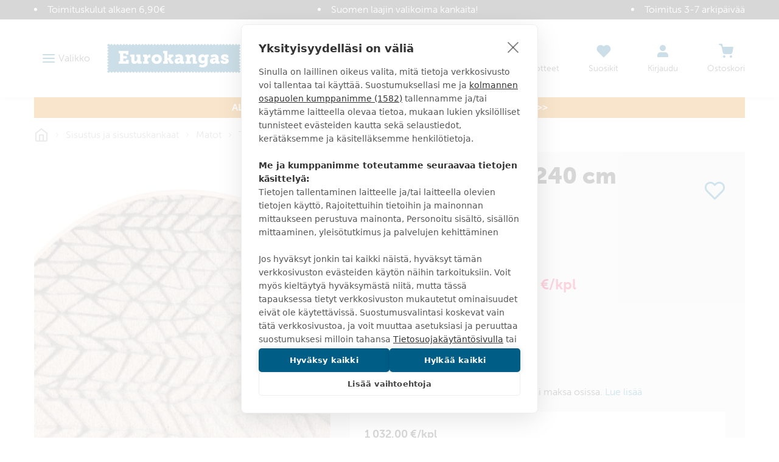

--- FILE ---
content_type: text/javascript
request_url: https://embed.trustmary.com/embed.js
body_size: 9804
content:
(()=>{"use strict";var e={8102:e=>{e.exports=e=>{if("string"!=typeof e)throw new TypeError("Expected a string");return e.replace(/[|\\{}()[\]^$+*?.]/g,"\\$&").replace(/-/g,"\\x2d")}},2264:(e,t,i)=>{const s=i(8102),n=new Map;function r(e,t){t={caseSensitive:!1,...t};const i=e+JSON.stringify(t);if(n.has(i))return n.get(i);const r="!"===e[0];r&&(e=e.slice(1)),e=s(e).replace(/\\\*/g,"[\\s\\S]*");const a=new RegExp(`^${e}$`,t.caseSensitive?"":"i");return a.negated=r,n.set(i,a),a}e.exports=(e,t,i)=>{if(!Array.isArray(e)||!Array.isArray(t))throw new TypeError(`Expected two arrays, got ${typeof e} ${typeof t}`);if(0===t.length)return e;const s="!"===t[0][0];t=t.map((e=>r(e,i)));const n=[];for(const i of e){let e=s;for(const s of t)s.test(i)&&(e=!s.negated);e&&n.push(i)}return n},e.exports.isMatch=(e,t,i)=>{const s=Array.isArray(e)?e:[e],n=Array.isArray(t)?t:[t];return s.some((e=>n.every((t=>{const s=r(t,i),n=s.test(e);return s.negated?!n:n}))))}},5385:function(e,t,i){var s=this&&this.__importDefault||function(e){return e&&e.__esModule?e:{default:e}};Object.defineProperty(t,"__esModule",{value:!0}),t.AggEvent=void 0;const n=i(3208),r=s(i(1537));class a{constructor(e,t){this.queue=[],this.timerHandle=0,this.currentLocation=null,this.flush=()=>{if(clearTimeout(this.timerHandle),0===this.queue.length)return;const e=function(e){const t=e=>{const t=e.event;return(0,n.isWidgetLifecycleEvent)(e)&&("widgetLoad"===t||"missedLoad"===t)},i=e;return e.filter(((e,s)=>!t(e)||s===i.findIndex((i=>t(i)&&i.type===e.type&&i.item_id===e.item_id))))}(this.queue),t={organization_id:this.organization_id,sid:r.default.getId()||"",events:e,url:this.currentLocation||""};this.queue=[],this.currentLocation=null,this.api.sendBeacon("/agg-event",t)},this.send=e=>{const t=window.location.href;this.currentLocation||(this.currentLocation=t),this.queue.push({...e,url:this.currentLocation!==t?t:void 0}),clearTimeout(this.timerHandle),this.queue.length>=a.maxQueueLength?this.flush():this.timerHandle=setTimeout(this.flush,a.sendDelay)},this.api=e,this.organization_id=t,window.addEventListener("visibilitychange",this.flush),window.addEventListener("pagehide",this.flush)}}t.AggEvent=a,a.maxQueueLength=10,a.sendDelay=1e3},9563:(e,t)=>{Object.defineProperty(t,"__esModule",{value:!0});t.default=class{constructor(e){this.apiDomain=e}request(e,t,i,s){const n=new XMLHttpRequest;"/"===t.charAt(0)&&(t=`${this.apiDomain}${t}`),n.open(e,t),"GET"===e||"HEAD"===e?n.send():(n.setRequestHeader("Content-Type","application/json;charset=UTF-8"),n.send(JSON.stringify(i))),n.onload=function(){if(200!=n.status)s({status:n.status,message:n.statusText});else{const t="HEAD"!==e?JSON.parse(n.response):{};s(null,t)}},n.onerror=function(){s({status:n.status,message:n.statusText})}}get(e,t){return this.request("GET",e,void 0,t)}post(e,t,i){return this.request("POST",e,t,i)}head(e,t){return this.request("HEAD",e,{},t)}sendBeacon(e,t){const i=this.apiDomain+e;navigator.sendBeacon?navigator.sendBeacon(i,new Blob([JSON.stringify(t)])):this.post(i,t,(()=>{}))}}},7201:(e,t,i)=>{Object.defineProperty(t,"__esModule",{value:!0}),t.checkConversionPath=void 0;const s=i(2264);t.checkConversionPath=e=>(0,s.isMatch)(window.location.pathname,e)||(0,s.isMatch)(`${window.location.protocol}//${window.location.hostname}${window.location.pathname}`,e)},3734:(e,t,i)=>{Object.defineProperty(t,"__esModule",{value:!0});const s=i(7201),n=i(8980);class r{constructor(e){this.listener=()=>(0,n.tmary)("conversion",{id:e.id}),this.setupConversion(e)}setupConversion(e){const{querySelector:t,event:i,pathname:n}=e;if((!n||(0,s.checkConversionPath)(n))&&t){document.querySelectorAll(t).forEach((e=>{-1===r.handledElements.indexOf(e)&&(e.addEventListener(i,this.listener),r.handledElements.push(e))}))}}}t.default=r,r.handledElements=[]},4657:(e,t)=>{Object.defineProperty(t,"__esModule",{value:!0}),t.addDOMChangeHandler=t.addPageloadHandler=t.resetHandlers=void 0;let i=[],s=[],n=!1,r=null;t.resetHandlers=()=>{i=[],s=[],n=!1,r=null};t.addPageloadHandler=e=>{i.push(e),n||d()};t.addDOMChangeHandler=e=>{s.push(e),n||d()};const a=()=>{r!==window.location.href&&(r=window.location.href,i.forEach((e=>e())))},o=()=>{const e=document.querySelector("body");e&&new MutationObserver((e=>{e.some((e=>e.addedNodes.length>0))&&(a(),s.forEach((e=>e())))})).observe(e,{childList:!0,subtree:!0})},d=()=>{window.addEventListener("hashchange",a),window.addEventListener("popstate",a),window.history.pushState=new Proxy(window.history.pushState,{apply:(e,t,i)=>(setTimeout(a,1),e.apply(t,i))}),o(),n=!0}},6410:(e,t)=>{Object.defineProperty(t,"__esModule",{value:!0}),t.getHiddenFields=t.getLandingFields=void 0;const i=["utm_campaign","utm_content","utm_medium","utm_source","utm_term"];t.getLandingFields=e=>e.split("&").map((e=>e.split("="))).filter((e=>i.includes(e[0])&&2===e.length)).map((e=>e.map((e=>decodeURIComponent(e))))).reduce(((e,[t,i])=>({...e,[t]:i})),{});t.getHiddenFields=e=>({referrer:e.referrer||"",hostname:e.location.hostname,landingPage:e.location.pathname,...(0,t.getLandingFields)(e.location.search?.slice(1)||"")})},1537:(e,t,i)=>{Object.defineProperty(t,"__esModule",{value:!0}),t.Session=void 0;const s=i(6410),n=(e=6)=>{try{let t="";return window.crypto.getRandomValues(new Uint8Array(e)).forEach((e=>{t+="ABCDEFGHIJKLMNOPQRSTUVWXYZabcdefghijklmnopqrstuvwxyz0123456789_-".charAt(e>>2)})),t}catch(e){return Math.random().toString()}},r=e=>({id:n(),updatedAt:(new Date).getTime(),hiddenFields:(0,s.getHiddenFields)(e),experiments:{},conversions:[],hasInteraction:[],hasWidgetLoad:[]});class a{constructor(e=document){this.getHiddenFields=()=>({...this.session.hiddenFields,location:window.location.pathname}),this.testAndSet=(e,t)=>!!this.session[e].includes(t)||(this.session[e].push(t),this.writeSession(),!1),this.getWidgetInteractionHistory=()=>{const e={hasWidgetLoad:"widgetLoad",hasInteraction:"interaction"},t=Object.keys(e).map((e=>this.session[e])).flat();return Object.fromEntries(t.map((t=>[t,Array.from(new Set(Object.entries(e).filter((([e])=>this.session[e].includes(t))).map((([,e])=>e))))])))};const t=this.loadSession(),i=r(e);(e=>!(e&&e.updatedAt&&e.id)||(new Date).getTime()-e.updatedAt>36e5)(t)?this.session=i:this.session={...i,...t,updatedAt:(new Date).getTime()},this.writeSession()}loadSession(){try{const e=localStorage.getItem("tmary");if(!e)return null;return JSON.parse(e)}catch(e){return null}}writeSession(){try{localStorage.setItem("tmary",JSON.stringify(this.session))}catch(e){}}clear(){this.session=r(document),this.writeSession()}getId(){return this.session.id}}t.Session=a,t.default=new a},8980:(e,t,i)=>{Object.defineProperty(t,"__esModule",{value:!0}),t.tmary=void 0;var s=i(9686);Object.defineProperty(t,"tmary",{enumerable:!0,get:function(){return s.tmary}})},5214:function(e,t,i){var s=this&&this.__importDefault||function(e){return e&&e.__esModule?e:{default:e}};Object.defineProperty(t,"__esModule",{value:!0});const n=s(i(9563)),r=i(7201),a=s(i(3734)),o=i(4657),d=s(i(1537)),h=i(8980),l=s(i(1970)),c=s(i(1734)),u=s(i(400));t.default=class{constructor(e,t){this.pageLoadConversions=[],this.pageLoadConversionsProcessed=!1,this.updateApp=e=>{e&&(e.frontendConversions&&(this.setupFrontendConversions(e.frontendConversions),(0,o.addDOMChangeHandler)((()=>this.setupFrontendConversions(e.frontendConversions)))),this.pageLoadConversions=e.pageLoadConversions||[],this.tag.setIsFirstInit(e.isFirstInit),this.tag.setIsHeadScriptInit(e.isFirstHeadScriptInit),e.popup&&(this.popup=new c.default(e.popup)),e.widget&&(this.widget=new u.default(this.tag,null,e.widget)),e.experiment&&(this.experiment=new l.default(this.tag,e.experiment)))},this.api=new n.default("https://embed.trustmary.io"),this.appId=e,this.tag=t,this.loadingPromise=new Promise(((e,t)=>{this.loadApp((t=>{this.updateApp(t),(0,o.addPageloadHandler)((()=>{this.widget&&this.widget.destroy(),this.experiment&&this.experiment.destroy(),this.loadApp((e=>this.updateApp(e))),(0,h.tmary)("pageview")})),e()}),t)}))}loadApp(e,t){const i=Object.keys(d.default.session.experiments).map((e=>`${e}-variantId=${d.default.session.experiments[e].variantId}`)),s=window;s.hasTrustmaryPopupFromTag&&i.push(`hasPopupFromTag=${s.hasTrustmaryPopupFromTag.toString()}`);const n=i.join("&");this.api.get(`/app/${this.appId}?${(()=>{const e={locale:navigator.language,timezoneOffset:(new Date).getTimezoneOffset(),href:window.location.href};return Object.keys(e).map((t=>`${t}=${encodeURIComponent(e[t])}`)).join("&")})()}${n.length?`&${n}`:""}`,((i,s)=>{i?(console.log(i),t&&t(i)):e(s)}))}setupFrontendConversions(e){e.forEach((e=>{new a.default(e)}))}setupPageLoadConversions(){this.pageLoadConversionsProcessed||(this.pageLoadConversionsProcessed=!0,this.pageLoadConversions.forEach((e=>{this.processPageLoadConversion(e),(0,o.addPageloadHandler)((()=>this.processPageLoadConversion(e)))})))}processPageLoadConversion({id:e,pathname:t}){(0,r.checkConversionPath)(t)&&(0,h.tmary)("conversion",{id:e})}}},1970:function(e,t,i){var s=this&&this.__importDefault||function(e){return e&&e.__esModule?e:{default:e}};Object.defineProperty(t,"__esModule",{value:!0});const n=i(126),r=s(i(400));t.default=class{constructor(e,t){this.destroy=()=>{this.widget?.destroy()},this.experimentData=t,this.tag=e,this.loadExperiment()}loadExperiment(){if(this.experimentData){const e=n.ExperimentManager.getExperimentManagerInstance(this.tag);e.addExperiment(this.experimentData.id,(t=>{if(!t||!this.experimentData)return;e.getWidgetId(this.experimentData.id)&&(this.widget=new r.default(this.tag,null,t))}),this.experimentData)}}}},7047:function(e,t,i){var s=this&&this.__importDefault||function(e){return e&&e.__esModule?e:{default:e}};Object.defineProperty(t,"__esModule",{value:!0});const n=s(i(9384));class r extends n.default{processElement(e){return!(!e||!e.dataset.trustmaryForm)&&(this.surveyId=e.dataset.trustmaryForm,!0)}render(){this.frame=this.doc.createElement("iframe"),this.frame.onload=()=>this.handleFrameLoad(),this.frame.id=`trustmary-form-${this.id}`,this.frame.style.cssText="display: block;width: 1px; min-width: 100%;height: 0;border:none;",this.frame.scrolling="no",this.frame.allow="camera;microphone;",this.frame.src=`https://trustmary.com/form/${this.surveyId}${this.query}`,this.frame.allowtransparency=!0,this.el.appendChild(this.frame),this.addMessageListener()}}t.default=r},1130:(e,t,i)=>{Object.defineProperty(t,"__esModule",{value:!0});const s=i(9871);t.default=class{constructor(e,t,i){this.postMessage=(e,t={})=>{this.frame.contentWindow?.postMessage({frameId:this.id,type:e,attr:t},"*")},null!=t&&(this.id=`embed-${e}`,this.el=this.parseEl(t),this.embedId=t.dataset.trustmaryEmbed,this.doc=t.ownerDocument,this.frameLoaded=!1,this.attributes=(0,s.parseElementAttributes)(t),this.handleFrameMessage=this.handleFrameMessage.bind(this),this.siteStyles="string"==typeof i?i.trim():"",this.renderFrame())}parseEl(e){if("A"===e.tagName){const t=e.ownerDocument.createElement("div");t.classList.add("trustmary-embed-root");const i=e;return i.parentNode?.insertBefore(t,i),i.target="_blank",i.style.cssText="\n        display: block;\n        text-decoration: none;\n        text-indent: -5000em;\n        background: url('https://d2nce6johdc51d.cloudfront.net/img/tm-badge.svg') no-repeat center center rgba(0,0,0,0.3);\n        border-radius: 2px;\n        border: none;\n        width: 88px;\n        height: 25px;\n        margin: 20px auto;\n        padding: 0;\n        position: static;\n      ",t}return e.classList.add("trustmary-embed-root"),e}renderFrame(){this.frame=this.doc.createElement("iframe"),this.frame.onload=()=>this.handleFrameLoad(),this.frame.id=`trustmary-embed-frame-${this.id}`,this.frame.style.cssText="display: block;width: 1px; min-width: 100%;height: 0;border:none;max-height: none;background: transparent;",this.frame.src="about:blank",this.frame.scrolling="no",this.el.appendChild(this.frame),this.frame.contentWindow?.document.open(),this.frame.contentWindow?.document.write(this.getFrameContents()),this.frame.contentWindow?.document.close()}getFrameContents(){return`\n<!DOCTYPE HTML>\n<html>\n  <head>\n    <script>\n      TRUSTMARY_EMBED_ID = "${this.embedId}";\n      TRUSTMARY_FRAME_ID = "${this.id}";\n      TRUSTMARY_API_DOMAIN = "https://embed.trustmary.io";\n      TRUSTMARY_ATTRIBUTES = ${JSON.stringify(this.attributes)};\n    <\/script>\n    <link rel="stylesheet" href="https://embed.trustmary.com/frame/frame.dbfd66d8e177.css" />\n    <style id="embed-styles"></style>\n    ${this.siteStyles?`\n      <style>\n        ${this.siteStyles}\n      </style>\n    `:""}\n  </head>\n  <body>\n    <div id="app"></div>\n    <script src="https://embed.trustmary.com/frame/frame.dbfd66d8e177.js"><\/script>\n  </body>\n</html>\n`}handleFrameLoad(){this.frameLoaded||(this.frameLoaded=!0,window.addEventListener("message",this.handleFrameMessage,!1))}remove(){this.handleFrameUnload()}handleFrameUnload(){window.removeEventListener("message",this.handleFrameMessage,!1),this.el.innerHTML="",this.el.dataset.trustmaryStatus="removed"}handleFrameMessage({data:e}){null!=e&&e.frameId===this.id&&("resize"===e.type&&e.attr.height&&this.setFrameHeight(e.attr.height),"openVideo"===e.type&&this.openVideo(e.attr))}openVideo(e){const{TrustmaryEmbed:t}=window;t.openPlayer(null,e)}setFrameHeight(e){this.frame.style.height=`${e}px`}updateTheme(e){this.postMessage("updateTheme",{theme:e})}updateData(e){this.postMessage("updateData",e)}}},373:(e,t)=>{Object.defineProperty(t,"__esModule",{value:!0});t.default=class{constructor(e,t,i){const{src:s="",poster:n="",playlist:r=[],autoplay:a=!1,videoId:o}=i||{},d=i&&i.doc?i.doc:document;this.overlay=!t,t&&t.dataset.trustmaryPlayer?this.videoId=t.dataset.trustmaryPlayer:o&&(this.videoId=o),this.data={src:s,poster:n,playlist:r,overlay:this.overlay,autoplay:a},this.doc=d,this.body=d.body,this.id=e,this.frameLoaded=!1,this.el=t||this.createOverlay(),this.handleFrameMessage=this.handleFrameMessage.bind(this),this.render()}createOverlay(){const e=this.doc.createElement("div");return e.id=`trustmary-player-overlay-${this.id}`,e.style.cssText="\n      position: fixed;\n      top: 0;\n      left: 0;\n      width: 100%;\n      height: 100%;\n      z-index: 2147483647;\n      border: none;\n    ",this.body.appendChild(e),e}render(){this.frame=this.doc.createElement("iframe"),this.frame.onload=()=>this.handleFrameLoad(),this.frame.id=`trustmary-player-${this.id}`,this.frame.style.cssText=`\n      background:transparent;\n      display: block;\n      border: none;\n      ${this.overlay?"\n      position: absolute;\n      top: 0;\n      right: 0;\n      bottom: 0;\n      left: 0;\n      height: 100%;\n      width: 100%;\n      ":"\n      width: 1px;\n      min-width: 100%;\n      "}\n    `,this.frame.scrolling="no",this.frame.src="about:blank",this.el.appendChild(this.frame),this.frame.contentWindow?.document.open(),this.frame.contentWindow?.document.write(this.getFrameContents()),this.frame.contentWindow?.document.close()}getFrameContents(){return`\n<!DOCTYPE HTML>\n<html>\n  <head>\n    <script>\n      TRUSTMARY_FRAME_ID = "${this.id}";\n      TRUSTMARY_DATA = ${JSON.stringify(this.data)};\n      TRUSTMARY_API_DOMAIN = "https://embed.trustmary.io";\n      TRUSTMARY_VIDEO_ID = ${this.videoId?`"${this.videoId}"`:"false"};\n    <\/script>\n    <link rel="stylesheet" href="https://embed.trustmary.com/frame/player.dbfd66d8e177.css" />\n  </head>\n  <body>\n    <div id="app"></div>\n    <script src="https://embed.trustmary.com/frame/player.dbfd66d8e177.js"><\/script>\n  </body>\n</html>\n`}handleFrameLoad(){this.frameLoaded||(this.frameLoaded=!0,window.addEventListener("message",this.handleFrameMessage,!1))}handleFrameMessage({data:e}){e&&e.frameId===this.id&&("closePlayer"===e.type&&this.closePlayer(),"resize"===e.type&&e.attr.height&&!this.overlay&&this.setFrameHeight(e.attr.height))}setFrameHeight(e){this.frame.style.height=`${e}px`}closePlayer(){window.removeEventListener("message",this.handleFrameMessage,!1),this.overlay?this.el.parentNode?.removeChild(this.el):this.frame.parentNode?.removeChild(this.frame)}}},1734:(e,t)=>{Object.defineProperty(t,"__esModule",{value:!0});const i="trustmary-popup";t.default=class{constructor(e){const{id:t,win:i=window,doc:s=document,embedId:n}=e;n&&(this.id=t,this.win=i,this.doc=s,this.loadLibrary((t=>{if("function"!=typeof t)return!1;t(n,e)})))}loadLibrary(e){if("function"==typeof this.win.createTrustmaryPopup)return e(this.win.createTrustmaryPopup);let t=this.doc.getElementById(i);t||(t=this.doc.createElement("script"),t.id=i,t.src="https://embed.trustmary.com/frame/popup.dbfd66d8e177.js",this.doc.body.appendChild(t)),t.onload=()=>e(this.win.createTrustmaryPopup),t.onerror=function(){console.log("createTrustmaryPopup script load error")}}}},9589:(e,t)=>{Object.defineProperty(t,"__esModule",{value:!0});t.default=class{constructor(e,t,i,s){this.postMessage=(e,t={})=>{this.frame.contentWindow?.postMessage({frameId:this.id,type:e,attr:t},"*")},this.id=e,this.el=t,this.doc=t.ownerDocument,this.theme=i,this.data=s,this.frameLoaded=!1,this.handleFrameMessage=this.handleFrameMessage.bind(this),this.renderFrame()}renderFrame(){this.frame=this.doc.createElement("iframe"),this.frame.onload=()=>this.handleFrameLoad(),this.frame.id=`trustmary-embed-frame-${this.id}`,this.frame.style.cssText="display: block;width: 1px; min-width: 100%;height: 0;border:none;background:transparent;",this.frame.scrolling="no",this.frame.src="about:blank",this.el.appendChild(this.frame),this.frame.contentWindow?.document.open(),this.frame.contentWindow?.document.write(this.getFrameContents()),this.frame.contentWindow?.document.close()}getFrameContents(){return`\n<!DOCTYPE HTML>\n<html>\n  <head>\n    <script>\n      TRUSTMARY_FRAME_ID = "${this.id}";\n      TRUSTMARY_THEME = {"theme": ${JSON.stringify(this.theme)}};\n    <\/script>\n    <link rel="stylesheet" href="https://embed.trustmary.com/frame/preview.dbfd66d8e177.css" />\n    <style id="embed-styles"></style>\n  </head>\n  <body>\n    <div id="app"></div>\n    <script src="https://embed.trustmary.com/frame/preview.dbfd66d8e177.js"><\/script>\n  </body>\n</html>\n`}handleFrameLoad(){this.frameLoaded||(this.frameLoaded=!0,window.addEventListener("message",this.handleFrameMessage,!1))}remove(){this.handleFrameUnload()}handleFrameUnload(){window.removeEventListener("message",this.handleFrameMessage,!1),this.el.innerHTML=""}handleFrameMessage({data:e}){e&&e.frameId===this.id&&"resize"===e.type&&e.attr.height&&this.setFrameHeight(e.attr.height)}setFrameHeight(e){this.frame.style.height=`${e}px`}updateTheme(e){this.postMessage("updateTheme",{theme:e})}updateData(e){this.postMessage("updateData",e)}}},9384:(e,t)=>{Object.defineProperty(t,"__esModule",{value:!0});t.default=class{constructor(e,t,i){this.newUi=!0===i,this.processElement(t)?(this.doc=document,this.body=document.body,this.id=`survey-${e}`,this.frameLoaded=!1,this.el=t,this.handleFrameMessage=this.handleFrameMessage.bind(this),this.query=this.parseQuery(t),this.render()):console.log("Trustmary: form id not found")}processElement(e){return!(!e||!e.dataset.trustmarySurvey)&&(this.newUi=this.newUi||"new"===e.dataset.view,this.surveyId=e.dataset.trustmarySurvey,!0)}parseQuery(e){if(!e)return"";let t={sourceUrl:window.location.href,source:"embed"};return this.newUi?(t.frameId=this.id,t.frameView="compact"):t.frame=this.id,e.dataset.trustmaryLang&&(t.lang=e.dataset.trustmaryLang),t=Object.keys(e.dataset).filter((e=>/^[p][0-9]+$/.exec(e))).reduce(((t,i)=>{const s=e.dataset[i];return s&&(t[i]=s),t}),t),`?${Object.keys(t).map((e=>`${e}=${encodeURIComponent(t[e])}`)).join("&")}`}render(){this.frame=this.doc.createElement("iframe"),this.frame.onload=()=>this.handleFrameLoad(),this.frame.id=`trustmary-form-${this.id}`,this.frame.style.cssText="display: block;width: 1px; min-width: 100%;height: 0;border:none;background:transparent;",this.frame.scrolling="no",this.frame.allow="camera;microphone;",this.frame.src=`https://nps.trustmary.com/${this.newUi?"c/":""}${this.surveyId}${this.query}`,this.frame.allowtransparency=!0,this.el.appendChild(this.frame),this.addMessageListener()}addMessageListener(){window.addEventListener("message",this.handleFrameMessage,!1)}handleFrameLoad(){this.frameLoaded||(this.frameLoaded=!0)}handleFrameMessage({data:e}){e&&e.frameId===this.id&&("closeForm"===e.type&&this.closeForm(),"resize"===e.type&&e.attr.height&&this.setFrameHeight(e.attr.height))}closeForm(){window.removeEventListener("message",this.handleFrameMessage,!1)}setFrameHeight(e){this.frame.style.height=`${e}px`}}},400:function(e,t,i){var s=this&&this.__importDefault||function(e){return e&&e.__esModule?e:{default:e}};Object.defineProperty(t,"__esModule",{value:!0});const n=i(1920),r=s(i(9563)),a=s(i(1537)),o=i(8980);t.default=class{constructor(e,t,i,s){if(this.destroy=()=>{if(!this.element)return;if(!this.widgetData)return;const{TrustmaryEmbed:e}=window,t=e.widgetTemplates[this.widgetData.templateName];t&&(t(this.element,{destroyWidget:!0}),this.element.remove())},this.tag=e,i)return this.widgetData=i,this.createPopupElement(),void this.loadWidgetScript(i);this.element=t,t&&(this.widgetId=s?.id||t.dataset.trustmaryWidget,this.widgetData=s,this.widgetId||console.error("Trustmary widget id not found",t,i),this.api=new r.default("https://embed.trustmary.io"),this.loadWidget())}loadWidget(){this.widgetData?(this.loadWidgetScript(this.widgetData),(0,o.tmary)("dataLayer",{event:"widgetLoad",context:{embed_id:this.widgetId},embedId:this.widgetId})):this.widgetId?this.api.get(`/widget/${this.widgetId}`,((e,t)=>{this.loadWidgetScript(t),(0,o.tmary)("dataLayer",{event:"widgetLoad",context:{embed_id:this.widgetId},embedId:this.widgetId})})):console.error("Trustmary widget id not found")}createPopupElement(){const e=document.createElement("div");document.body.appendChild(e),this.element=e}loadWidgetScript(e){if(!e)return;const{TrustmaryEmbed:t}=window,{script:i,templateName:s,structuredData:r=[],...o}=e,d={...o,session:a.default,sessionKey:`w-${e.id}`};if(r.forEach((e=>{const t=window;if(t.wasStructuredDataInjected)return;t.wasStructuredDataInjected=!0;const i=document.createElement("script");i.setAttribute("type","application/ld+json"),i.textContent=e,document.head.appendChild(i)})),i){const e=document.createElement("script");e.src=i,e.onload=()=>{try{this.element&&t.widgetTemplates[s](this.element,d)}catch(e){console.log(e)}},document.body.appendChild(e)}this.tag.postLifecycleEvent({event:(0,n.isFullQuotaWidgetInUse)(this.widgetData)?"missedLoad":"widgetLoad",item_id:e.id}),this.tag.sendEmbedInitEvent(e.id),a.default.testAndSet("hasWidgetLoad",e.id)}}},126:function(e,t,i){var s=this&&this.__importDefault||function(e){return e&&e.__esModule?e:{default:e}};Object.defineProperty(t,"__esModule",{value:!0}),t.ExperimentManager=void 0;const n=s(i(1537));class r{static getExperimentManagerInstance(e){return r._instance?(r._instance.tag=e,r._instance):(r._instance=new r(e),r._instance)}constructor(e){this.handleExperimentStart=(e,t)=>{if("idle"===this.getExperimentStatus(e)){const i=this.tag.getAggEvent();this.startExperiment(e);const s={item_id:t||"$empty",experiment_id:e,type:"experiment-start",conversion_ids:this.getConversionIdsByExperimentId(e)};i.send(s)}},this.tag=e}getStore(){const e={};try{const t=n.default.session.experiments;return t?"object"!=typeof t?e:t:e}catch(t){return e}}setStore(e){n.default.session.experiments=e,n.default.writeSession()}addExperiment(e,t,i){const s=this.getWidgetId(e),n=(i,s)=>{if(i)return t(null);if("active"!==s.status)return t(s.variant);const n=this.getStore();n[e]={...n[e],conversionIds:s.conversions,variantId:s.variant?.id||"$empty",status:n[e]?.status||"idle"},this.setStore(n),t(s.variant)};i?n(null,i):this.tag.api.get(`/experiment/${e}${s?`?variantId=${s}`:""}`,n)}getWidgetId(e){return this.getStore()[e]?.variantId||null}getExperimentIdsByConversionId(e){const t=this.getStore();return Object.entries(t).filter((([,t])=>"active"===t.status&&t.conversionIds?.includes(e))).map((([e])=>e))}getConversionIdsByExperimentId(e){return this.getStore()[e]?.conversionIds||[]}getExperimentStatus(e){return this.getStore()[e].status}setExperimentStatus(e,t){const i=this.getStore();i[e].status=t,this.setStore(i)}stopExperiment(e){this.setExperimentStatus(e,"stopped")}startExperiment(e){this.setExperimentStatus(e,"active")}handleConversion(e){const t=this.tag.getAggEvent(),i=this.getExperimentIdsByConversionId(e);if(0!==i.length)for(const s of i){const i=this.getWidgetId(s);this.stopExperiment(s),i&&t.send({type:"conversion",conversion_ids:[e],experiment_id:s,item_id:i,widgets:n.default.getWidgetInteractionHistory()})}else t.send({type:"conversion",conversion_ids:[e],widgets:n.default.getWidgetInteractionHistory()})}getExperimentIdByVariantId(e){const t=this.getStore(),i=Object.entries(t).find((([,t])=>t.variantId===e));if(!i)return null;const[s]=i;return s}}t.ExperimentManager=r},9871:(e,t)=>{Object.defineProperty(t,"__esModule",{value:!0}),t.parseElementAttributes=t.mergeAttributes=void 0;const i={title:"Kokemuksia meistä"},s=["title","font","limit","order","lang","surveyIds","surveyTypes","commentTypes","backgroundColor","cardBackgroundColor","textColor","highlightTextColor","borderColor","disableAnalytics","businessId","feedType","organizationId","template","theme"];t.mergeAttributes=function(e,t){const n=Object.assign({},i,e,t),r={};for(let e=0;e<s.length;e++){const t=s[e],i=n[t];void 0!==i&&(r[t]=i)}return r},t.parseElementAttributes=function(e){const t={};for(let i=0;i<s.length;i++){const n=s[i],r=e.dataset[n];void 0!==r&&(t[n]=r)}return t.hideLink="A"===e.tagName,t}},5746:(e,t)=>{Object.defineProperty(t,"__esModule",{value:!0}),t.defaultTheme=void 0;const i={view:"list",container:"auto",sliderAnimation:"slide",sliderAutoplay:!0,sliderAutoplaySpeed:"3000",sliderDots:!0,sliderArrows:!1,sliderCenterMode:!1,sliderSlidesToShow:"1",sliderResponsive:!0,listColumns:"2",listResponsive:!0,cardMaxWidth:"500",cardFontFamily:"",cardBorderColor:"#e7e7e7",cardBorderRadius:"3",cardBackgroundColor:"#fff",cardTextColor:"#333",cardBoxShadow:"none",cardPadding:"10",cardInfoAlign:"center",cardInfoPadding:"15",cardInfoPicture:!0,cardInfoPictureDefault:!0,cardInfoPicturePull:!1,cardInfoPictureSize:"64",cardInfoPictureRound:!0,cardInfoPictureBoxShadow:"none",cardInfoFields:["organization","location"],cardInfoBorderColor:"#e7e7e7",cardInfoFontSize:"14px",cardInfoTextColor:"inherit",cardInfoBackgoundColor:!1,cardQuoteIcon:!0,cardQuoteIconColor:"#000",cardQuoteIconScale:"0.5",cardQuoteIconOpacity:"0.1",cardQuoteTruncate:!1,cardQuotePadding:"10",cardQuoteMinHeight:"200",cardQuoteAlign:"center",cardQuoteFontSize:"16px",cardQuoteTextColor:"16px",cardQuoteBackgroundColor:!1,cardQuoteVideoMinHeight:"200",cardQuoteVideoOverlayBackgroundColor:"#000",cardQuoteVideoOverlayOpacity:"0.5",cardQuoteVideoTextColor:"#fff",cardQuoteVideoIconColor:"#fff",cardQuoteVideoCircleColor:"#000",cardQuoteVideoCircleOpacity:"0.2",title:"",titleAlign:"left",titleWeight:"700",titleSize:"30px",pagePadding:"0",pageBackgroundColor:!1,logoAlign:"center",logoPadding:"15",logoBackgroundColor:"#8a8a8a",logoColor:"#ffffff"};t.defaultTheme=i,t.default=function(e){const{theme:t={}}=e;return{...i,...t}}},5861:function(e,t,i){var s=this&&this.__importDefault||function(e){return e&&e.__esModule?e:{default:e}};Object.defineProperty(t,"__esModule",{value:!0}),t.TrustmaryTag=void 0;const n=i(1920),r=i(7911),a=i(5385),o=s(i(9563)),d=i(4657),h=s(i(1537)),l=s(i(5214)),c=s(i(7047)),u=s(i(1130)),m=s(i(373)),p=s(i(9589)),g=s(i(9384)),y=s(i(400)),f=i(126),v=i(5746);t.TrustmaryTag=class{constructor(e,t){this.isFirstInitEventAlreadyHandled=!1,this.isHeadScriptInitEventAlreadyHandled=!1,this.initDOM=()=>{this.isLoaded&&(this.initAllEmbeds(),this.initAllSurveys(),this.initAllForms(),this.initAllPlayers(),this.initAllWidgets(),this.initAllExperiments(),this.initAllCollections())},this.pageview=()=>{this.initDOM()},this.setupGlobal=()=>{const e=this.win.tmary,t=e&&"q"in e&&Array.isArray(e.q)?e.q:[];this.appId=e&&"app"in e?e.app:void 0,this.win.tmary=this.tmary.bind(this),t.forEach((e=>{"function"==typeof this.win.tmary&&this.win.tmary.apply(this,e)})),this.appId&&this.initApp(this.appId)},this.dataLayerPush=({event:e,context:t={},...i}={})=>{e&&(t.conversion_id&&(i.conversionId=t.conversion_id),i=Object.keys(i).reduce(((e,t)=>(e[`tmary.${t}`]=i[t],e)),{}),this.win.dataLayer=this.win.dataLayer||[],this.win.dataLayer.push({event:`tmary.${e}`,...i}))},this.handleConversion=({id:e})=>{this.dataLayerPush({event:"conversion",context:{conversion_id:e}}),h.default.testAndSet("conversions",e)||this.experimentManager.handleConversion(e)},this.registerPopupController=e=>{"function"==typeof e&&(this.popupController=e)},this.controlPopup=e=>{e&&("string"==typeof e&&(e={action:e}),"function"==typeof this.popupController&&this.popupController(e))};const[i,s]=(0,r.decoupledPromise)();this.isFirstInit=i,this.setIsFirstInit=s;const[n,a]=(0,r.decoupledPromise)();this.isHeadScriptInit=n,this.setIsHeadScriptInit=a,this.api=new o.default("https://embed.trustmary.io"),this.experimentManager=f.ExperimentManager.getExperimentManagerInstance(this),this.doc=e,this.win=t,this.isLoaded=!1,this.items=[],this.players=[],this.previews=[],this.surveys=[],this.widgets=[],this.widgetTemplates={},this.observers=[],this.wasOnScreen=[],this.siteStyles=this.parseSiteStyles(),this.defaultTheme=v.defaultTheme,(0,d.addDOMChangeHandler)((()=>this.initDOM())),"complete"!==this.doc.readyState&&"interactive"!==this.doc.readyState?this.doc.addEventListener("readystatechange",(()=>{"complete"!==this.doc.readyState&&"interactive"!==this.doc.readyState||this.onLoad()})):this.onLoad()}parseSiteStyles(){const e=this.doc.getElementById("trustmary-embed-styles");return e?e.innerHTML:""}setSiteStyles(e){this.siteStyles=e}onLoad(){this.isLoaded||(this.isLoaded=!0,this.setupGlobal(),this.win.TRUSTMARY_DISABLE_ONLOAD||this.initDOM())}lazyloadInit(e,t){if(!e||"lazy"!==e.dataset.load)return t();const i=new IntersectionObserver((e=>{e.forEach((e=>{e.isIntersecting&&(t(),i.disconnect())}))}));i.observe(e)}initAllEmbeds(){const e=this.doc.querySelectorAll("[data-trustmary-embed]");for(const t of Array.from(e))this.initEmbed(t)}initEmbed(e){"active"!==e.dataset.trustmaryStatus&&(e.dataset.trustmaryStatus="active",this.lazyloadInit(e,(()=>{const t=this.items.length+1,i=new u.default(t.toString(),e,this.siteStyles);this.items.push(i)})))}initAllPlayers(){const e=this.doc.querySelectorAll("[data-trustmary-player]");for(const t of Array.from(e))this.openPlayer(t)}openPlayer(e,t=null){if(e){if("active"===e.dataset.trustmaryStatus)return;e.dataset.trustmaryStatus="active"}const i=(this.players.length+1).toString(),s=new m.default(i,e,t);return this.players.push(s),s}initAllSurveys(){const e=this.doc.querySelectorAll("[data-trustmary-survey]");for(const t of Array.from(e))this.initSurvey(t)}initSurvey(e){"active"!==e.dataset.trustmaryStatus&&(e.dataset.trustmaryStatus="active",this.lazyloadInit(e,(()=>{const t=(this.surveys.length+1).toString(),i=new g.default(t,e,this.surveyNewUi);this.surveys.push(i)})))}initAllForms(){const e=this.doc.querySelectorAll("[data-trustmary-form]");for(const t of Array.from(e))this.initForm(t)}initForm(e){"active"!==e.dataset.trustmaryStatus&&(e.dataset.trustmaryStatus="active",this.lazyloadInit(e,(()=>{const t=(this.surveys.length+1).toString(),i=new c.default(t,e);this.surveys.push(i)})))}initAllWidgets(){const e=this.doc.querySelectorAll("[data-trustmary-widget]:not([data-trustmary-status='active'])");for(const t of Array.from(e))this.initWidget(t)}startVisibilityObserver(e,t,i){const s=new IntersectionObserver((e=>{e.forEach((e=>{e.isIntersecting&&this.handleWidgetOnScreen(t,i)}))}),{threshold:.8});s.observe(e),this.observers.push(s)}initWidget(e,t){const i=t?.id||e.dataset.trustmaryWidget;e.dataset.trustmaryStatus="active",this.lazyloadInit(e,(()=>{(t||i)&&this.widgets.push(new y.default(this,e,void 0,t)),this.startVisibilityObserver(e,i||"$empty",(0,n.isFullQuotaWidgetInUse)(t))}))}initAllCollections(){const e=this.doc.querySelectorAll("[data-trustmary-collection]:not([data-trustmary-status='active'])");for(const t of Array.from(e))this.initCollection(t)}initCollection(e){const t=h.default.getHiddenFields(),i=Object.entries(t).map((([e,t])=>`${encodeURIComponent(e)}=${encodeURIComponent(t)}`),new Array).join("&");e.dataset.trustmaryCollection&&this.api.get(`/collection/${e.dataset.trustmaryCollection}?${i}`,((t,i)=>{t||i.widget&&this.initWidget(e,i.widget)}))}initAllExperiments(){const e=this.doc.querySelectorAll("[data-trustmary-experiment]:not([data-trustmary-status='active'])"),t=[];for(const i of Array.from(e)){i.dataset.trustmaryStatus="active";const e=i.dataset.trustmaryExperiment;e&&t.push(new Promise((t=>{this.experimentManager.addExperiment(e,(e=>{t(),this.initWidget(i,e||void 0)}))})))}Promise.all(t).finally((()=>{this.app&&this.app.loadingPromise.finally((()=>{this.app.setupPageLoadConversions()}))}))}initPreview(e,t,i={}){if("active"===e.dataset.trustmaryStatus)return;e.dataset.trustmaryStatus="active";const s=(this.previews.length+1).toString(),n=new p.default(s,e,t,i);return this.previews.push(n),n}initApp(e){this.app||(this.appId=e,this.app=new l.default(e,this),this.sendHeadScriptInitEvent())}initAppFromWidgetScript(e){this.app||(this.appId=e,this.app=new l.default(e,this))}getAggEvent(){return this.aggEvent||(this.aggEvent=new a.AggEvent(this.api,this.appId||""))}handleWidgetReadyForExperimentStart(e){const t=this.experimentManager.getExperimentIdByVariantId(e);t&&this.experimentManager.handleExperimentStart(t,e)}handleOpenPopup(e){this.handleWidgetOnScreen(e)}handleWidgetOnScreen(e,t){this.wasOnScreen.includes(e)||(this.wasOnScreen.push(e),this.handleWidgetReadyForExperimentStart(e),this.postLifecycleEvent({item_id:e,event:t?"missedOnScreen":"onscreen"}))}postLifecycleEvent(e){"$empty"!==e.item_id&&this.getAggEvent().send({type:"lifecycle",item_id:e.item_id,event:e.event})}handleWidgetInteraction(e){h.default.testAndSet("hasInteraction",e)||this.postLifecycleEvent({item_id:e,event:"interaction"})}handleWidgetReady(e){this.initWidget(e.element,e.widgetData)}sendEmbedInitEvent(e){this.isFirstInit.then((t=>{t&&!this.isFirstInitEventAlreadyHandled&&(this.isFirstInitEventAlreadyHandled=!0,this.getAggEvent().send({type:"embedInit",item_id:e}))}))}sendHeadScriptInitEvent(){this.isHeadScriptInit.then((e=>{e&&!this.isHeadScriptInitEventAlreadyHandled&&(this.isHeadScriptInitEventAlreadyHandled=!0,this.getAggEvent().send({type:"headScriptInit"}))}))}tmary(e,t){switch(e){case"surveyNewUi":return void(this.surveyNewUi=!0);case"pageview":return this.pageview();case"getHiddenFields":return h.default.getHiddenFields()}if(t){if("string"==typeof t)switch(e){case"app":return this.initApp(t);case"widgetInit":return this.initAppFromWidgetScript(t);case"popupOpened":return this.handleOpenPopup(t);case"widgetOnScreen":return this.handleWidgetOnScreen(t);case"widgetInteraction":return this.handleWidgetInteraction(t);case"formSubmit":return this.postLifecycleEvent({event:"formSubmit",item_id:t})}switch(e){case"dataLayer":return this.dataLayerPush(t);case"conversion":return this.handleConversion(t);case"popup":return this.controlPopup(t);case"popupController":return this.registerPopupController(t);case"widgetReady":return this.handleWidgetReady(t)}}}}},1920:(e,t)=>{Object.defineProperty(t,"__esModule",{value:!0}),t.isFullQuotaWidgetInUse=t.FULL_QUOTA_WIDGET_TEMPLATE_NAME=void 0,t.FULL_QUOTA_WIDGET_TEMPLATE_NAME="full-quota-widget";t.isFullQuotaWidgetInUse=e=>e?.templateName===t.FULL_QUOTA_WIDGET_TEMPLATE_NAME},7911:(e,t)=>{Object.defineProperty(t,"__esModule",{value:!0}),t.decoupledPromise=void 0;t.decoupledPromise=()=>{let e=()=>{};return[new Promise((t=>e=t)),e]}},9686:(e,t)=>{Object.defineProperty(t,"__esModule",{value:!0}),t.tmary=void 0,t.tmary=function(e,t){const{tmary:i}=window;if("function"==typeof i)return i(e,t)}},3208:(e,t)=>{Object.defineProperty(t,"__esModule",{value:!0}),t.isWidgetLifecycleEvent=t.isConversionEvent=t.isExperimentEvent=void 0;t.isExperimentEvent=e=>void 0!==("conversion"===e.type&&e.experiment_id)&&void 0!==e.item_id&&void 0!==e.conversion_ids;t.isConversionEvent=e=>"conversion"===e.type;t.isWidgetLifecycleEvent=e=>"lifecycle"===e.type}},t={};function i(s){var n=t[s];if(void 0!==n)return n.exports;var r=t[s]={exports:{}};return e[s].call(r.exports,r,r.exports,i),r.exports}(()=>{const e=i(5861);var t,s;t=document,(s=window).TrustmaryEmbed=new e.TrustmaryTag(t,s)})()})();